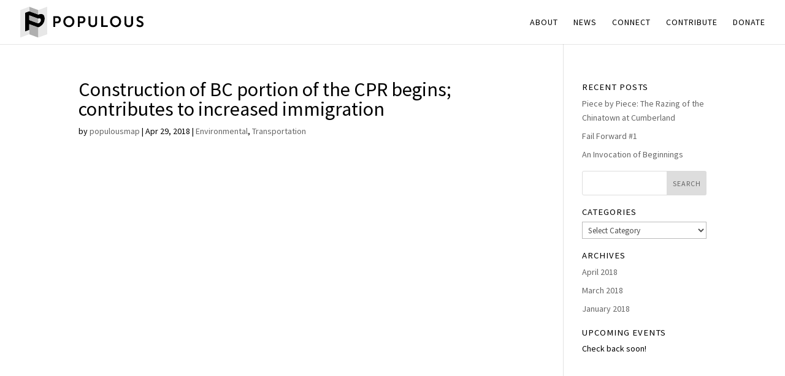

--- FILE ---
content_type: text/css
request_url: https://populousmap.com/wp-content/plugins/simple-mapbox-data/public/css/simple-mapbox-data-public.css?ver=1.0.0
body_size: -598
content:
/**
 * No public CSS currently exists.
 * 
 */

--- FILE ---
content_type: application/javascript
request_url: https://populousmap.com/wp-content/themes/populous-map-theme/render-map.js?ver=1538446827
body_size: 1808
content:
(function($) {

	// Functions

	/* Adds a filter to the map that only shows points within the year range */
	var allFilters = [];
	var years;

	function setYearRange(yearRange) {
		years = yearRange;
	}

	function filterByYearRange() {
		var low = years[0];
		var high = years[1];
		var allYears = [];
		for (i = low; i <= high; i++) {
			allYears.push(i.toString());
		}
		var filter = ["in", "custom_field_year"];
		var yearFilter = filter.concat(allYears);
		allFilters.push(yearFilter);
	}

	function filterByCategory() {
		$(".active").each(function() {
			var formatted = $( this ).text().toLowerCase().replace(/ /g, '-');
			var categoryFilter = ['has', 'category_' + formatted ];
			console.log(categoryFilter);
			allFilters.push(categoryFilter);
		});	
	}

	function filterByTag() {
		var tag = $('#tag-search').val();
		if ( tag != '' ) {
			var formattedTag = tag.replace(' ', '-');
			var tagFilter = ['has', 'tag_' + formattedTag.toLowerCase() ];
			allFilters.push(tagFilter);
		}
	}

	function setMapFilters() {
		allFilters = ["all"];
		filterByYearRange();
		filterByCategory();
		filterByTag();
		console.log(allFilters);
		map.setFilter('allPoints', allFilters);
	}

	function setSliderHandle(i, value) {
		var r = [null,null];
		r[i] = value;
		html5Slider.noUiSlider.set(r);
	}

	/* Display the map */

	mapboxgl.accessToken = 'pk.eyJ1IjoicG9wdWxvdXNtYXAiLCJhIjoiY2oxbWxjOWF1MDBhZzMzcGpreGR3OGJpbiJ9.zlYdACNoreNJ61pfd67KIg';
	var map = new mapboxgl.Map({
		container: 'map',
		style: 'mapbox://styles/populousmap/cj821itn4069b2ro1xh44nror',
		center: [-125.5, 54], 
		maxBounds: [
			[-166, 44],
			[-90, 63]
		],
		zoom: 4.25
	});

	map.scrollZoom.disable();
	map.addControl(new mapboxgl.NavigationControl());

	map.on('load', function () {

		map.addSource("datapoints", {
			"type": "vector",
			"url": "mapbox://populousmap.cj2nf2aet02232wnnw6g1d63i-91mwl"
		});

		map.addLayer({
			'id': 'allPoints',
			'type': 'circle',
			'source': "datapoints",
			'source-layer': 'original',
			'paint': {
				'circle-color': [
					"match",
					["string", ["get", "custom_field_segment"]],
					"Social", "#6BC6FF",
					"Economic", "#F0A637",
					"Political", "#FFED4F",
					"Environmental", "#60D158",
					"#000000"
				],
				'circle-radius': 6,
			},
		});

		// When a click event occurs on a feature in the data-points layer, open a popup at the
		// location of the feature, with description HTML from its properties.
		map.on('click', 'allPoints', function (e) {
			var properties = e.features[0].properties;
			if (e.features[0].properties.all_categories != null) {
				var categories = JSON.parse(e.features[0].properties.all_categories);
			}
			var popupText = '<p class="year">' 
				+ properties.custom_field_year 
				+ '</p>';
			if (properties.custom_field_segment != '') {
				popupText += '<p class=" segment ' 
					+ properties.custom_field_segment 
					+ '">' 
					+ properties.custom_field_segment 
					+ '</p>';
			}
			popupText += '<h3 class="title">' 
				+ properties.post_title 
				+ '</h3>';
			if (categories) {
				popupText += '<ul class="point-categories">';
				for (var i = 0, len = categories.length; i < len; i++) {
					var category = JSON.parse(properties['category_' + categories[i]]);
					popupText += '<li>' 
						+ category.name 
						+ '</li>';
				}
				popupText += '</ul>';
			}
			if (properties.post_excerpt != '') {
				popupText += '<p class="excerpt">' 
					+ properties.post_excerpt 
					+ '</p>';
			}
			if (properties.post_content != '') {
				popupText += '<p class="read-more"><a href="' 
					+ properties.guid 
					+ '" target="_blank">Read More</a></p>';
			}
			if (properties.hasOwnProperty('featured_image') && properties.featured_image != '') {
				popupText += '<img src="' 
					+ properties.featured_image 
					+ '">';
			}
			popupText += '<p class="suggest"><a href="mailto:populousmap@gmail.com?subject=Suggestion: ' 
				+ properties.ID 
				+ ' - ' 
				+ properties.post_title 
				+ '"><span class="dashicons dashicons-email"></span>Suggest Changes</a></p>';
			if (properties.custom_field_source != '') {
				popupText += '<p class="source"><a href="' 
				+ properties.custom_field_source 
				+ '" target="_blank">Source<span class="dashicons dashicons-external"></span></a></p>';
			}
			new mapboxgl.Popup()
			.setLngLat(e.features[0].geometry.coordinates)
			.setHTML(popupText)
			.addTo(map);
			console.log(e);
		});

		// Create a dual slider

		var html5Slider = document.getElementById('html5');

		var input0 = document.getElementById('input-number-low');
		var input1 = document.getElementById('input-number-high');
		var inputs = [input0, input1];

		noUiSlider.create(html5Slider, {
			start: [ 1750, 2018 ],
			connect: true,
			step: 1,
			tooltips: [wNumb({ decimals: 0 }), wNumb({ decimals: 0 })],
			range: {
				'min': 1750,
				'max': 2018
			}
		});

		var yearRange = html5Slider.noUiSlider.get();

		html5Slider.noUiSlider.on('update', function( values, handle ) {
			inputs[handle].value = values[handle];
			setYearRange( html5Slider.noUiSlider.get() );
			setMapFilters();
		});

		// Listen to keydown events on the input field.
		inputs.forEach(function(input, handle) {

			input.addEventListener('change', function(){
				setSliderHandle(handle, this.value);
			});

			input.addEventListener('keydown', function( e ) {

				var values = html5Slider.noUiSlider.get();
				var value = Number(values[handle]);

				// [[handle0_down, handle0_up], [handle1_down, handle1_up]]
				var steps = html5Slider.noUiSlider.steps();

				// [down, up]
				var step = steps[handle];

				var position;

				// 13 is enter key
				if ( e.which == 13 ) {
					setSliderHandle(handle, this.value);
				}
			});
		});

		$(".categories-menu").click( function() {
			$(".categories ul.filters").slideToggle();
			$(".categories .search").slideToggle();
			$(".categories .legend").slideToggle();
			$(".categories-close").slideToggle();
		} );

		$(".categories-close").click( function() {
			$(".categories-close").slideToggle();
			$(".categories .search").slideToggle();
			$(".categories ul.filters").slideToggle();
			$(".categories .legend").slideToggle();
		} );

		$(".categories-hide").click( function() {
			$( this ).slideToggle();
			$(".categories .legend").slideToggle();
			$(".categories .search").slideToggle();
			$(".categories ul.filters").slideToggle( 400, function() {
				$(".categories-menu").css('display', 'inline-block');
			});
		} );

		$(".filters li").click( function() { 
			$( this ).toggleClass('active');
			var category = $( this ).text();
			setMapFilters();
		});

		$('#tag-search').keyup(function(event){
		    var keycode = (event.keyCode ? event.keyCode : event.which);
		    if(keycode == '13'){
		        setMapFilters();
		    }
		    if ( $('#tag-search').val() == '' ) {
		    	setMapFilters();
		    }
		});

	});

})( jQuery );
